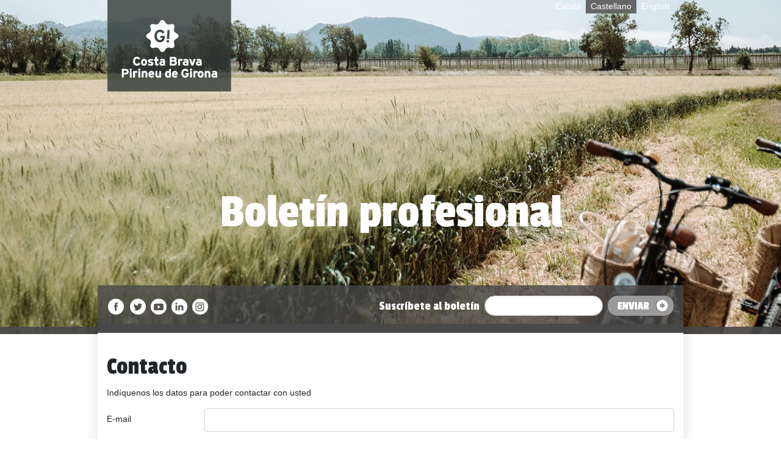

--- FILE ---
content_type: text/html; charset=UTF-8
request_url: https://newsletter.costabrava.org/es/contacta/
body_size: 2196
content:

<!doctype html>
<html lang="en">
<head>
    <!-- Required meta tags -->
    <meta charset="utf-8">
    <meta name="viewport" content="width=device-width, initial-scale=1, shrink-to-fit=no">

    <!-- Bootstrap CSS -->
    <link rel="stylesheet" href="https://newsletter.costabrava.org/assets/bootstrap/css/bootstrap.min.css" crossorigin="anonymous">

    <link rel="shortcut icon" href="https://newsletter.costabrava.org/favicon.ico" type="image/vnd.microsoft.icon"/>
    <link rel="icon" href="https://newsletter.costabrava.org/favicon.ico" type="image/x-ico"/>

    <!--<link href="https://fonts.googleapis.com/css2?family=Passion+One:wght@400;700&display=swap" rel="stylesheet">-->
    <link href="https://fonts.googleapis.com/css2?family=Passion+One:wght@400&display=swap" rel="stylesheet">

    <link rel="stylesheet" type="text/css" href="https://newsletter.costabrava.org/assets/slick/slick.css"/>
    <link rel="stylesheet" type="text/css" href="https://newsletter.costabrava.org/assets/slick/slick-theme.css"/>


    <link rel="stylesheet" href="https://newsletter.costabrava.org/css/style.css" />
    <title>Contacte - Newsletter Costa Brava</title>

    <script>

        (function(i,s,o,g,r,a,m){i['GoogleAnalyticsObject']=r;i[r]=i[r]||function(){

            (i[r].q=i[r].q||[]).push(arguments)},i[r].l=1*new Date();a=s.createElement(o),

            m=s.getElementsByTagName(o)[0];a.async=1;a.src=g;m.parentNode.insertBefore(a,m)

        })(window,document,'script','//www.google-analytics.com/analytics.js','ga');



        ga('create', 'UA-294273-29', 'auto');

        ga('send', 'pageview');

    </script>

    <script type="text/javascript">

        var _gaq = _gaq || [];

        _gaq.push(['_setAccount', 'UA-294273-13']);

        _gaq.push(['_trackPageview']);

        (function() {

            var ga = document.createElement('script'); ga.type = 'text/javascript'; ga.async = true;

            ga.src = ('https:' == document.location.protocol ? 'https://ssl' : 'http://www') + '.google-analytics.com/ga.js';

            var s = document.getElementsByTagName('script')[0]; s.parentNode.insertBefore(ga, s);

        })();

    </script>

</head>
<body>
<div class="header-bg">
    <div class="container">
        <div class="row">            
            <div class="col-lg-12 text-right">
                <a href="https://newsletter.costabrava.org" class="logo-costa-brava"></a>                
                <ul class="language">
                    <li><a href="https://newsletter.costabrava.org/contacte/" ">Català</a></li><li><a href="https://newsletter.costabrava.org/es/contacta/"  class="active">Castellano</a></li><li><a href="https://newsletter.costabrava.org/en/contact/" >English</a></li>                </ul>
            </div>  
            <div class="col-lg-12 text-center">
                <h2 class="butlleti-professional"><a href="https://newsletter.costabrava.org/es/">Boletín profesional</a></h2>
            </div>
            <div class="col-lg-12 toolbar">

                <ul>
                    <li><a target="_blank" href="https://www.facebook.com/costabravapirineudegirona" class="link-social-facebook"></a></li>
                    <li><a target="_blank" href="http://www.twitter.com/costabrava" class="link-social-twitter"></a></li>
                    <li><a target="_blank" href="https://www.youtube.com/costabravapirineu" class="link-social-youtube"></a></li>
                    <li><a target="_blank" href="https://www.linkedin.com/company/costa-brava-girona-tourist-board" class="link-social-linkedin"></a></li>
                    <li><a target="_blank" href="https://www.instagram.com/costabravapirineu/" class="link-social-pinterest"></a></li>
                </ul>
                <form method="post" class="form-inline" action="https://newsletter.costabrava.org/es/suscripcion/">
                    <label class="my-1 mr-2" for="inlineFormCustomSelectPref">Suscríbete al boletín</label>
                    <input type="text" class="form-control my-1 mr-sm-2" name="frm_email_subscripcio" value="" />
                    <input type="submit" class="enviar-es my-1" value="" />
                </form>
            </div>
            <div class="col-lg-12 toolbar2">
            </div>
        </div>
    </div>
</div>
<div class="container sahadow-cb" style="box-shadow: 0 -19px 19px 2px rgba(0, 0, 0, 0.1)">
    <div class="row" style="padding-top: 30px;">
<div class="col-md-12">

    <h1>Contacto</h1>
    <p>Indíquenos los datos para poder contactar con usted</p>

        <form action="" method="post">
        <div class="form-group row">
            <label for="frm_email" class="col-sm-2 col-form-label">E-mail</label>
            <div class="col-sm-10">
                <input type="email" class="form-control " id="frm_email" name="frm_email" value="">
            </div>
        </div>
        <div class="form-group row">
            <label for="frm_nom" class="col-sm-2 col-form-label">Nombre</label>
            <div class="col-sm-10">
                <input type="text" class="form-control " id="frm_nom" name="frm_nom" value="">
            </div>
        </div>
        <div class="form-group row">
            <label for="frm_empresa" class="col-sm-2 col-form-label">Empresa</label>
            <div class="col-sm-10">
                <input type="text" class="form-control " id="frm_empresa" name="frm_empresa" value="">
            </div>
        </div>

        <div class="form-group row">
            <label class="col-sm-2 col-form-label">&nbsp;</label>
            <div class="col-sm-10">
                <button type="submit" name="btn_enviar" class="btn btn-formularis">Enviar</button>
            </div>
        </div>
    </form>
</div>
    </div>
    <div class="m-pre-footer"><img class="img-fluid" src="https://newsletter.costabrava.org/img/footer1.png" /></div>
</div>

<div class="footer">
    <div class="content">
        <h5>EN LAS REDES SOCIALES</h5>

        <ul class="xarxes-socials">
            <li><a target="_blank" href="https://www.facebook.com/costabravapirineudegirona" class="link-social-facebook"></a></li>
            <li><a target="_blank" href="http://www.twitter.com/costabrava" class="link-social-twitter"></a></li>
            <li><a target="_blank" href="https://www.youtube.com/costabravapirineu" class="link-social-youtube"></a></li>
            <li><a target="_blank" href="https://www.linkedin.com/company/costa-brava-girona-tourist-board" class="link-social-linkedin"></a></li>
            <li><a target="_blank" href="https://www.instagram.com/costabravapirineu/" class="link-social-pinterest"></a></li>
        </ul>

        
        <ul>
            <li><a href="https://newsletter.costabrava.org/es/contacta/">Contacto</a></li>
            <li><a href="https://newsletter.costabrava.org/es/aviso-legal/">Aviso legal</a></li>
            <li><a target="_blank" href="https://es.costabrava.org/cookies">Política de cookies</a></li>
            <li><a target="_blank" href="https://es.costabrava.org/proteccion-de-datos">Protección de datos</a></li>
        </ul>
    </div>
    <div class="container post-footer" style="box-shadow: 0 -19px 19px 2px rgba(0, 0, 0, 0.1)">
        <div class="row">
            <div class="col-lg-6 d-none d-sm-block">
                <a target="_blank" href="http://www.catalunya.com/"><img src="https://newsletter.costabrava.org/img/logo_cat.jpg" /></a>
            </div>
            <div class="col-lg-6 text-right d-none d-sm-block">
                <a target="_blank" href="http://www.ddgi.cat/"><img src="https://newsletter.costabrava.org/img/logo_dip_girona.jpg" /></a>
                <a target="_blank" href="https://trade.costabrava.org/en/"><img src="https://newsletter.costabrava.org/img/logo_2.jpg" /></a>
            </div>
            <div class="col-lg-12 d-sm-none text-center">
                <p class="mt-2"><a target="_blank" href="http://www.catalunya.com/"><img src="https://newsletter.costabrava.org/img/logo_cat.jpg" /></a></p>
                <p><a target="_blank" href="http://www.ddgi.cat/"><img src="https://newsletter.costabrava.org/img/logo_dip_girona.jpg" /></a></p>
                <p><a target="_blank" href="https://trade.costabrava.org/en/"><img src="https://newsletter.costabrava.org/img/logo_2.jpg" /></a></p>
            </div>
        </div>
        <div class="row">
            <div class="col-lg-12">
                <p class="text-center pt-3 pb-3">&copy; Patronat de Turisme Costa Brava Girona</p>
            </div>
        </div>

    </div>
</div>
<!-- Optional JavaScript -->
<!-- jQuery first, then Popper.js, then Bootstrap JS -->
<!--    <script src="https://newsletter.costabrava.org/assets/js/jquery-3.5.1.slim.min.js" crossorigin="anonymous"></script>-->
    <script src="https://newsletter.costabrava.org/assets/js/jquery.min.js" crossorigin="anonymous"></script>

<script src="https://newsletter.costabrava.org/assets/js/popper.min.js" crossorigin="anonymous"></script>
<script src="https://newsletter.costabrava.org/assets/bootstrap/js/bootstrap.min.js" crossorigin="anonymous"></script>
<script type="text/javascript" src="https://newsletter.costabrava.org/assets/slick/slick.min.js"></script>
<script type="text/javascript" src="https://newsletter.costabrava.org/js/scripts.js"></script>

</body>
</html>

--- FILE ---
content_type: text/css
request_url: https://newsletter.costabrava.org/css/style.css
body_size: 1884
content:
body {
    font-family: Arial, Helvetica, sans-serif; 
    font-size: 14px;
    line-height: 20px;
}

.mt-25 {
    margin-top: 25px;
}
.div-body-shadow {
    background-color: #ffffff;
    padding-bottom: 40px;
}

.shadow-cb {
    /*background: repeat-y right url('../img/shadow-r.png');*/
    box-shadow: 0 5px 19px 2px rgba(0, 0, 0, 0.1);
}

/*.shadow-cb:after {
    background-color: #fff;
    height: 20px;
    content: "";
    position: absolute;
    bottom: -20px;
    left: -20px;
    right: -20px;
}
*/
h1, h2, h3, h4, h5, h6 {
    font-family: 'Passion One', cursive;
}

h2.butlleti-professional {
    color: #ffffff;
    font-size: 80px;
    margin-top: 150px;
}

h2.butlleti-professional a{
    color: #ffffff;
}

h2.butlleti-professional a:hover{
    text-decoration: none;
}

hr.costa-brava {
    display:block;
    border:0px;
    height:50px;
    background: no-repeat center url('../img/separador.jpg');
}

hr.post-divider {
    border-top: 1px solid #000000;
}

.post > .abstract {
    font-size: 16px;
}

.header-bg {
    background: no-repeat top center url('../img/header-lg.jpg');
    height: 548px;
    border-bottom: 12px solid rgba(73, 73, 73, 0.9);
    /*padding-top: 3px;
    margin-bottom: 30px;*/
}

.header-bg .logo-costa-brava {
    display: block;
    float: left;
    height: 150px;
    width: 205px;
    background: no-repeat top left url('../img/logo_costa_brava.png');
}

.header-bg ul.language {
    list-style-type: none;
    list-style: none;
}

.header-bg ul.language li {
    display: inline;
    list-style: none;
}

.header-bg ul.language li a {
    padding: 4px 8px;
    color: #ffffff;
}

.header-bg ul.language li a.active {
    background-color: #666666;
}

.header-bg .toolbar {
    margin-top: 64px;
    background-color:rgba(73, 73, 73, 0.8);
    border-bottom: 15px solid rgba(73, 73, 73, 0.9);
    padding-top: 13px;
    padding-bottom: 8px;
}

.header-bg .toolbar2 {
    height: 2px;
    background-color: #ffffff;
}
.header-bg .toolbar ul {
    list-style: none;
    list-style-type: none;
    float: left;
    margin-bottom: 0px;
    padding-left: 0px;
    margin-top: 7px;
}

.header-bg .toolbar ul li {
    display: inline-block;
}

.header-bg .toolbar form {
    float: right;
}

.header-bg .toolbar form input{
    border-radius: 25px;
    font-size: 0.8rem;
}

.header-bg .toolbar form label {
    color: #ffffff;
    font-family: 'Passion One', cursive;
    font-size: 20px;
}

.header-bg .enviar-ca {
    background: no-repeat url('../img/btn-enviar-ca.png');
    width: 109px;
    height: 33px;
    border: 0;
    outline: 0;
}
.header-bg .enviar-es {
    background: no-repeat url('../img/btn-enviar-es.png');
    width: 109px;
    height: 33px;
    border: 0;
    outline: 0;
}
.header-bg .enviar-en {
    background: no-repeat url('../img/btn-enviar-en.png');
    width: 109px;
    height: 33px;
    border: 0;
    outline: 0;
}

.form-cercar {
    background-color: #494949;
    padding: 15px;
}

.form-cercar input[type="text"] {
    border-radius: 25px;
    border: 0;
    outline: none;
    padding: 6px 2px;
    font-size: 14px;
}

.btn-trobar-ca {
    background: no-repeat url('../img/btn-trobar-ca.png');
    width: 84px;
    height: 33px;
    border: 0;
    outline: 0;
}

.btn-trobar-es {
    background: no-repeat url('../img/btn-trobar-es.png');
    width: 84px;
    height: 33px;
    border: 0;
    outline: 0;
}

.btn-trobar-en {
    background: no-repeat url('../img/btn-trobar-en.png');
    width: 84px;
    height: 33px;
    border: 0;
    outline: 0;
}

.post-gallery {
    width: 640px;
    margin-top: 30px;
    margin-bottom: 30px;
    margin: 0 auto;
}

.post-gallery img{
    margin: 0 auto;
}
.sidebar form#frm_cercador{
    margin-bottom: 10px;
}

.p-15 {
    padding: 15px;
}

.sidebar form#frm_cercador input[type="text"]{
    width: 160px;
    margin-right: 15px;
    padding-left: 10px;
}
.sidebar h4 {
    margin-bottom: 2px;
    text-transform: uppercase;
    padding: 5px 15px;
}

.sidebar .year {
    float: left;
    width: 25%;
}

.background-grey {    
    background-color: #f0f0f0;
}

.text-blue {    
    color:#2485d9 !important;
}

.category_year {
    background-color: #cccccc;
    color: #000000;
    padding: 15px 5px;
    border-right: 1px solid #ffffff;
    border-bottom: 1px solid #ffffff;
    font-family: 'Passion One', cursive;
    font-size: 20px;
}

.category_year:hover{
    text-decoration: none;
    color: #000000;
}

.category_year_1 {
    background-color: #d8d8d8;
}

.category_year_2 {
    background-color: #d8d8d8;
}

.category_year_3{
    background-color: #e0e0e0;
}

.category_year_4{
    background-color: #e0e0e0;
}

.category_year_5{
    background-color: #e8e8e8;
}

.category_year_6{
    background-color: #e8e8e8;
}

.category_year_7{
    background-color: #ebebeb;
}

.category_year_8{
    background-color: #efefef;
}

.category_year_9{
    background-color: #efefef;
}

.category_year_10{
    background-color: #f3f3f3;
}

.category_year_11{
    background-color: #f3f3f3;
}

.category_year_12{
    background-color: #f7f7f7;
}

.category_year_13{
    background-color: #fbfbfb;
}

.category_year_active {
    background-color: #2485d9;
    color: #ffffff;
}

.btn-link-post {
    color: #ffffff;
    font-family: 'Passion One', cursive;
    text-transform: uppercase;
    padding: 10px 50px 10px 20px;
    font-size: 18px;
    background: #2485d9 no-repeat right url('../img/ico-plus.png');
}

.btn-link-post:hover{
    color: #ffffff;
    text-decoration: none;
}

.div-post-grey {
    background-color: #f5f5f5;
}

.div-post-blue {
    background-color: #8fcfff;
}

.div-post-blue img {
    margin: 0 auto;
}

.post {
    width: 100%;
}

.post .postimg{
    float: left;
    width: 300px;
}

.post .postinfo{
    float: right;
}

.post .ul-categories {
    margin-left: 10px;
    padding-left: 10px;
    border-left: 1px solid #cccccc;
    list-style: none;
    list-style-type: none;
    display: inline-block;
}

.post .ul-categories li a {
    background-color: #2485d9;
    color: #ffffff;
    font-size: 12px;
    padding: 2px 4px;
}

.butlletins-anteriors-year {
    margin-bottom: 10px;
}

.butlletins-anteriors-year a {
    display: block;
    color: #000000;
    border-bottom: 1px solid #fff;
    padding: 4px 0;
}

.butlletins-anteriors-year a:hover{
    text-decoration: none;
}

.btn-formularis {background-color:#2485d9; border-radius: 0;
    color: #ffffff;
    font-family: 'Passion One', cursive;
    text-transform: uppercase;
    padding: 10px 10px;
    font-size: 18px;
    margin-top:20px;}

.word {
    font-family: Tahoma;
    padding: 4px 4px 4px 4px;
    letter-spacing: 3px;
}
span.size1 {
    color: #000;
    font-size: 2.4em;
}
span.size2 {
    color: #333;
    font-size:2.2em;
}
span.size3 {
    color: #666;
    font-size: 2.0em;
}
span.size4 {
    color: #999;
    font-size: 1.0em;
}
span.size5 {
    color: #aaa;
    font-size: 1.6em;
}
span.size6 {
    color: #bbb;
    font-size: 1.4em;
}
span.size7 {
    color: #ccc;
    font-size: 1.2em;
}
span.size8 {
    color: #ddd;
    font-size: .8em;
}
span.size0 {
    color: #ccc;
    font-size: .6em;
}

.pre-footer{
    height: 60px;
    width: 100%;
}

.post-footer {
    background-color: #ffffff;
    padding: 10px 20px;
}

.ferror{
    border: 1px solid red;
}

.footer{

}

.m-pre-footer {margin-top: 80px;}

.footer .content {
    background: no-repeat top url('../img/footer2.png');
    background-color: #00acff;
    padding-top: 50px;
    text-align: center;
    padding: 70px 0 20px 0;
}

.footer .content h5{
    font-family: 'Passion One', cursive;
    font-size: 20px;
}

.footer .content ul {
    list-style: none;
    list-style-type: none;
    padding: 0px;

}

.footer .content ul.xarxes-socials li {
    margin-right: 2px;
    margin-left: 0px;
}

.footer .content ul li {
    display: inline;
    margin-right: 20px;
}

.footer .content ul li a{
    color: #ffffff;
}

.footer .content ul li a:hover{
    text-decoration: none;
}

.link-social-facebook {
    width: 30px;
    height: 30px;
    display: inline-block;
    background: url('../img/icons.png') 0 0;
}

.link-social-facebook:hover {
    background: url('../img/icons.png') 0 30px;
}

.link-social-twitter {
    width: 30px;
    height: 30px;
    display: inline-block;
    background: url('../img/icons.png') -32px 0;
}

.link-social-twitter:hover {
    width: 30px;
    height: 30px;
    display: inline-block;
    background: url('../img/icons.png') -32px 30px;
}

.link-social-youtube {
    width: 30px;
    height: 30px;
    display: inline-block;
    background: url('../img/icons.png') -66px 0;
}

.link-social-youtube:hover {
    width: 30px;
    height: 30px;
    display: inline-block;
    background: url('../img/icons.png') -66px 30px;
}

.link-social-linkedin {
    width: 30px;
    height: 30px;
    display: inline-block;
    background: url('../img/icons.png') -100px 0;
}

.link-social-linkedin:hover {
    width: 30px;
    height: 30px;
    display: inline-block;
    background: url('../img/icons.png') -100px 30px;
}

.link-social-pinterest {
    width: 30px;
    height: 30px;
    display: inline-block;
    background: url('../img/icons.png') -134px 0;
}

.link-social-pinterest:hover {
    width: 30px;
    height: 30px;
    display: inline-block;
    background: url('../img/icons.png') -134px 30px;
}


.slick-prev,
.slick-next {
    padding: 5px;
    background-color: #666666;
    width: 30px;
    height: 60px;
}

.slick-prev:hover,
.slick-next:hover,
.slick-prev:active,
.slick-next:active,
.slick-prev:focus,
.slick-next:focus{
    background-color: #666666;
}

.slick-dots li button:before {
    font-size: 9px;
}

.pull-right {
     float: right;
}

@media (min-width: 1200px) {
    .container, .container-lg, .container-md, .container-sm, .container-xl {
        max-width: 960px;
    }
}


@media (max-width: 480px) {
    .header-bg {
        height: 432px;
    }
    .header-bg .logo-costa-brava {display: block;
        float: left;
        height: 90px;
        width: 322px;
        background: no-repeat top left url('../img/logo_costa_brava_2.png');
    }

    h2.butlleti-professional {
        font-size: 40px;
        margin-top: 30px;
    }

    .header-bg .toolbar {
        margin-top: 30px
    }
}


--- FILE ---
content_type: text/javascript
request_url: https://newsletter.costabrava.org/js/scripts.js
body_size: 150
content:
$(document).ready(function(){
    $('.post-gallery').slick({
        dots: true,
    });

    $(".sel-year-newsletter").click(function(e){

        $(".sel-year-newsletter").each(function( index ) {
            $(this).removeClass("category_year_active");
        });

        $(this).addClass("category_year_active");

        $.post("/return_newsletters_sidebar/"+$(this).attr("data-rel-year")+"/"+$(this).attr("data-rel-lang")+"/", function( data ) {
            $(".butlletins-anteriors-year").html(data);
        });

    });
});